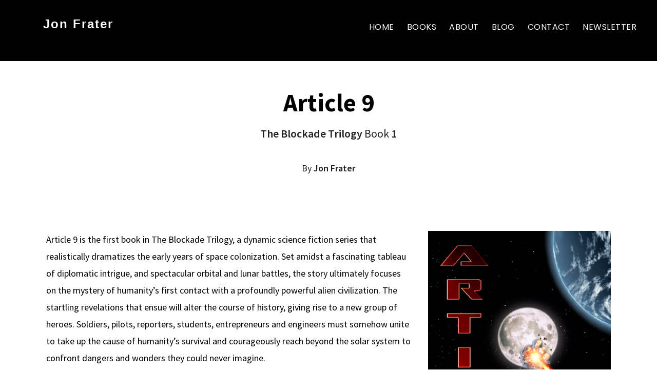

--- FILE ---
content_type: text/html; charset=UTF-8
request_url: https://jonfraterbooks.com/book/article-9/
body_size: 9446
content:
 <!DOCTYPE html>
<html lang="en-US">
<head >
<meta charset="UTF-8" />
<meta name="viewport" content="width=device-width, initial-scale=1" />
<title>Article 9</title>
<meta name='robots' content='max-image-preview:large' />
	<style>img:is([sizes="auto" i], [sizes^="auto," i]) { contain-intrinsic-size: 3000px 1500px }</style>
	<link rel='dns-prefetch' href='//fonts.googleapis.com' />
<link href='//hb.wpmucdn.com' rel='preconnect' />
<link href='http://fonts.googleapis.com' rel='preconnect' />
<link href='//fonts.gstatic.com' crossorigin='' rel='preconnect' />
<link rel="alternate" type="application/rss+xml" title="Jon Frater &raquo; Feed" href="https://jonfraterbooks.com/feed/" />
<link rel="alternate" type="application/rss+xml" title="Jon Frater &raquo; Comments Feed" href="https://jonfraterbooks.com/comments/feed/" />
<link rel="alternate" type="application/rss+xml" title="Jon Frater &raquo; Article 9 Comments Feed" href="https://jonfraterbooks.com/book/article-9/feed/" />
<link rel="canonical" href="https://jonfraterbooks.com/book/article-9/" />
<script>
window._wpemojiSettings = {"baseUrl":"https:\/\/s.w.org\/images\/core\/emoji\/16.0.1\/72x72\/","ext":".png","svgUrl":"https:\/\/s.w.org\/images\/core\/emoji\/16.0.1\/svg\/","svgExt":".svg","source":{"concatemoji":"https:\/\/jonfraterbooks.com\/wp-includes\/js\/wp-emoji-release.min.js?ver=6.8.3"}};
/*! This file is auto-generated */
!function(s,n){var o,i,e;function c(e){try{var t={supportTests:e,timestamp:(new Date).valueOf()};sessionStorage.setItem(o,JSON.stringify(t))}catch(e){}}function p(e,t,n){e.clearRect(0,0,e.canvas.width,e.canvas.height),e.fillText(t,0,0);var t=new Uint32Array(e.getImageData(0,0,e.canvas.width,e.canvas.height).data),a=(e.clearRect(0,0,e.canvas.width,e.canvas.height),e.fillText(n,0,0),new Uint32Array(e.getImageData(0,0,e.canvas.width,e.canvas.height).data));return t.every(function(e,t){return e===a[t]})}function u(e,t){e.clearRect(0,0,e.canvas.width,e.canvas.height),e.fillText(t,0,0);for(var n=e.getImageData(16,16,1,1),a=0;a<n.data.length;a++)if(0!==n.data[a])return!1;return!0}function f(e,t,n,a){switch(t){case"flag":return n(e,"\ud83c\udff3\ufe0f\u200d\u26a7\ufe0f","\ud83c\udff3\ufe0f\u200b\u26a7\ufe0f")?!1:!n(e,"\ud83c\udde8\ud83c\uddf6","\ud83c\udde8\u200b\ud83c\uddf6")&&!n(e,"\ud83c\udff4\udb40\udc67\udb40\udc62\udb40\udc65\udb40\udc6e\udb40\udc67\udb40\udc7f","\ud83c\udff4\u200b\udb40\udc67\u200b\udb40\udc62\u200b\udb40\udc65\u200b\udb40\udc6e\u200b\udb40\udc67\u200b\udb40\udc7f");case"emoji":return!a(e,"\ud83e\udedf")}return!1}function g(e,t,n,a){var r="undefined"!=typeof WorkerGlobalScope&&self instanceof WorkerGlobalScope?new OffscreenCanvas(300,150):s.createElement("canvas"),o=r.getContext("2d",{willReadFrequently:!0}),i=(o.textBaseline="top",o.font="600 32px Arial",{});return e.forEach(function(e){i[e]=t(o,e,n,a)}),i}function t(e){var t=s.createElement("script");t.src=e,t.defer=!0,s.head.appendChild(t)}"undefined"!=typeof Promise&&(o="wpEmojiSettingsSupports",i=["flag","emoji"],n.supports={everything:!0,everythingExceptFlag:!0},e=new Promise(function(e){s.addEventListener("DOMContentLoaded",e,{once:!0})}),new Promise(function(t){var n=function(){try{var e=JSON.parse(sessionStorage.getItem(o));if("object"==typeof e&&"number"==typeof e.timestamp&&(new Date).valueOf()<e.timestamp+604800&&"object"==typeof e.supportTests)return e.supportTests}catch(e){}return null}();if(!n){if("undefined"!=typeof Worker&&"undefined"!=typeof OffscreenCanvas&&"undefined"!=typeof URL&&URL.createObjectURL&&"undefined"!=typeof Blob)try{var e="postMessage("+g.toString()+"("+[JSON.stringify(i),f.toString(),p.toString(),u.toString()].join(",")+"));",a=new Blob([e],{type:"text/javascript"}),r=new Worker(URL.createObjectURL(a),{name:"wpTestEmojiSupports"});return void(r.onmessage=function(e){c(n=e.data),r.terminate(),t(n)})}catch(e){}c(n=g(i,f,p,u))}t(n)}).then(function(e){for(var t in e)n.supports[t]=e[t],n.supports.everything=n.supports.everything&&n.supports[t],"flag"!==t&&(n.supports.everythingExceptFlag=n.supports.everythingExceptFlag&&n.supports[t]);n.supports.everythingExceptFlag=n.supports.everythingExceptFlag&&!n.supports.flag,n.DOMReady=!1,n.readyCallback=function(){n.DOMReady=!0}}).then(function(){return e}).then(function(){var e;n.supports.everything||(n.readyCallback(),(e=n.source||{}).concatemoji?t(e.concatemoji):e.wpemoji&&e.twemoji&&(t(e.twemoji),t(e.wpemoji)))}))}((window,document),window._wpemojiSettings);
</script>
<link rel='stylesheet' id='genesis-blocks-style-css-css' href='https://jonfraterbooks.com/wp-content/plugins/genesis-page-builder/vendor/genesis/blocks/dist/style-blocks.build.css?ver=1707316608' media='all' />
<link rel='stylesheet' id='modfarm-author-css' href='https://jonfraterbooks.com/wp-content/themes/modfarm-author/style.css?ver=2.4.0' media='all' />
<style id='modfarm-author-inline-css'>


		.site-header,
        .shrink .site-header {
           background-color: #000000;
           }
           
        @media only screen and (max-width: 959px) {
             .block-full-head-page .site-header {
               background: #000000 !important;
             }
           }
		

		.genesis-nav-menu,
        .genesis-nav-menu a,
        .genesis-nav-menu .sub-menu,
        .genesis-nav-menu .sub-menu a,
        .site-title,
        .site-title a,
        .menu-toggle, 
        .sub-menu-toggle {
            color: #ffffff;
            }        
		

        .genesis-nav-menu .sub-menu,
        .genesis-nav-menu .sub-menu a {
            background-color: #000000;
            }        
		
        a:focus,
        a:hover,
		.entry-title a:focus,
		.entry-title a:hover,
        .entry-meta a:focus,
        .entry-meta a:hover,
		.footer-widgets a:focus,
		.footer-widgets a:hover,
		.genesis-nav-menu a:focus,
		.genesis-nav-menu a:hover,
		.genesis-nav-menu .current-menu-item > a,
		.genesis-nav-menu .sub-menu .current-menu-item > a:focus,
		.genesis-nav-menu .sub-menu .current-menu-item > a:hover,
		.gs-faq__question:focus,
		.gs-faq__question:hover,
		.menu-toggle:focus,
		.menu-toggle:hover,
        .site-title a:focus,
        .site-title a:hover,
		.site-footer a:focus,
		.site-footer a:hover,
		.sub-menu-toggle:focus,
		.sub-menu-toggle:hover {
			color: #ffb700;
		}
		h1, h2, h3, h4, h5, h6 { font-family: Source Sans Pro; }body, button, input, select, textarea { font-family: Source Sans Pro; }.genesis-nav-menu, .genesis-nav-menu a { font-family: Poppins; }
</style>
<style id='wp-emoji-styles-inline-css'>

	img.wp-smiley, img.emoji {
		display: inline !important;
		border: none !important;
		box-shadow: none !important;
		height: 1em !important;
		width: 1em !important;
		margin: 0 0.07em !important;
		vertical-align: -0.1em !important;
		background: none !important;
		padding: 0 !important;
	}
</style>
<link rel='stylesheet' id='wp-block-library-css' href='https://jonfraterbooks.com/wp-includes/css/dist/block-library/style.min.css?ver=6.8.3' media='all' />
<style id='classic-theme-styles-inline-css'>
/*! This file is auto-generated */
.wp-block-button__link{color:#fff;background-color:#32373c;border-radius:9999px;box-shadow:none;text-decoration:none;padding:calc(.667em + 2px) calc(1.333em + 2px);font-size:1.125em}.wp-block-file__button{background:#32373c;color:#fff;text-decoration:none}
</style>
<style id='global-styles-inline-css'>
:root{--wp--preset--aspect-ratio--square: 1;--wp--preset--aspect-ratio--4-3: 4/3;--wp--preset--aspect-ratio--3-4: 3/4;--wp--preset--aspect-ratio--3-2: 3/2;--wp--preset--aspect-ratio--2-3: 2/3;--wp--preset--aspect-ratio--16-9: 16/9;--wp--preset--aspect-ratio--9-16: 9/16;--wp--preset--color--black: #000000;--wp--preset--color--cyan-bluish-gray: #abb8c3;--wp--preset--color--white: #ffffff;--wp--preset--color--pale-pink: #f78da7;--wp--preset--color--vivid-red: #cf2e2e;--wp--preset--color--luminous-vivid-orange: #ff6900;--wp--preset--color--luminous-vivid-amber: #fcb900;--wp--preset--color--light-green-cyan: #7bdcb5;--wp--preset--color--vivid-green-cyan: #00d084;--wp--preset--color--pale-cyan-blue: #8ed1fc;--wp--preset--color--vivid-cyan-blue: #0693e3;--wp--preset--color--vivid-purple: #9b51e0;--wp--preset--color--theme-primary: #ffb700;--wp--preset--color--theme-secondary: #008080;--wp--preset--gradient--vivid-cyan-blue-to-vivid-purple: linear-gradient(135deg,rgba(6,147,227,1) 0%,rgb(155,81,224) 100%);--wp--preset--gradient--light-green-cyan-to-vivid-green-cyan: linear-gradient(135deg,rgb(122,220,180) 0%,rgb(0,208,130) 100%);--wp--preset--gradient--luminous-vivid-amber-to-luminous-vivid-orange: linear-gradient(135deg,rgba(252,185,0,1) 0%,rgba(255,105,0,1) 100%);--wp--preset--gradient--luminous-vivid-orange-to-vivid-red: linear-gradient(135deg,rgba(255,105,0,1) 0%,rgb(207,46,46) 100%);--wp--preset--gradient--very-light-gray-to-cyan-bluish-gray: linear-gradient(135deg,rgb(238,238,238) 0%,rgb(169,184,195) 100%);--wp--preset--gradient--cool-to-warm-spectrum: linear-gradient(135deg,rgb(74,234,220) 0%,rgb(151,120,209) 20%,rgb(207,42,186) 40%,rgb(238,44,130) 60%,rgb(251,105,98) 80%,rgb(254,248,76) 100%);--wp--preset--gradient--blush-light-purple: linear-gradient(135deg,rgb(255,206,236) 0%,rgb(152,150,240) 100%);--wp--preset--gradient--blush-bordeaux: linear-gradient(135deg,rgb(254,205,165) 0%,rgb(254,45,45) 50%,rgb(107,0,62) 100%);--wp--preset--gradient--luminous-dusk: linear-gradient(135deg,rgb(255,203,112) 0%,rgb(199,81,192) 50%,rgb(65,88,208) 100%);--wp--preset--gradient--pale-ocean: linear-gradient(135deg,rgb(255,245,203) 0%,rgb(182,227,212) 50%,rgb(51,167,181) 100%);--wp--preset--gradient--electric-grass: linear-gradient(135deg,rgb(202,248,128) 0%,rgb(113,206,126) 100%);--wp--preset--gradient--midnight: linear-gradient(135deg,rgb(2,3,129) 0%,rgb(40,116,252) 100%);--wp--preset--font-size--small: 14px;--wp--preset--font-size--medium: 20px;--wp--preset--font-size--large: 22px;--wp--preset--font-size--x-large: 42px;--wp--preset--font-size--normal: 18px;--wp--preset--font-size--larger: 26px;--wp--preset--spacing--20: 0.44rem;--wp--preset--spacing--30: 0.67rem;--wp--preset--spacing--40: 1rem;--wp--preset--spacing--50: 1.5rem;--wp--preset--spacing--60: 2.25rem;--wp--preset--spacing--70: 3.38rem;--wp--preset--spacing--80: 5.06rem;--wp--preset--shadow--natural: 6px 6px 9px rgba(0, 0, 0, 0.2);--wp--preset--shadow--deep: 12px 12px 50px rgba(0, 0, 0, 0.4);--wp--preset--shadow--sharp: 6px 6px 0px rgba(0, 0, 0, 0.2);--wp--preset--shadow--outlined: 6px 6px 0px -3px rgba(255, 255, 255, 1), 6px 6px rgba(0, 0, 0, 1);--wp--preset--shadow--crisp: 6px 6px 0px rgba(0, 0, 0, 1);}:where(.is-layout-flex){gap: 0.5em;}:where(.is-layout-grid){gap: 0.5em;}body .is-layout-flex{display: flex;}.is-layout-flex{flex-wrap: wrap;align-items: center;}.is-layout-flex > :is(*, div){margin: 0;}body .is-layout-grid{display: grid;}.is-layout-grid > :is(*, div){margin: 0;}:where(.wp-block-columns.is-layout-flex){gap: 2em;}:where(.wp-block-columns.is-layout-grid){gap: 2em;}:where(.wp-block-post-template.is-layout-flex){gap: 1.25em;}:where(.wp-block-post-template.is-layout-grid){gap: 1.25em;}.has-black-color{color: var(--wp--preset--color--black) !important;}.has-cyan-bluish-gray-color{color: var(--wp--preset--color--cyan-bluish-gray) !important;}.has-white-color{color: var(--wp--preset--color--white) !important;}.has-pale-pink-color{color: var(--wp--preset--color--pale-pink) !important;}.has-vivid-red-color{color: var(--wp--preset--color--vivid-red) !important;}.has-luminous-vivid-orange-color{color: var(--wp--preset--color--luminous-vivid-orange) !important;}.has-luminous-vivid-amber-color{color: var(--wp--preset--color--luminous-vivid-amber) !important;}.has-light-green-cyan-color{color: var(--wp--preset--color--light-green-cyan) !important;}.has-vivid-green-cyan-color{color: var(--wp--preset--color--vivid-green-cyan) !important;}.has-pale-cyan-blue-color{color: var(--wp--preset--color--pale-cyan-blue) !important;}.has-vivid-cyan-blue-color{color: var(--wp--preset--color--vivid-cyan-blue) !important;}.has-vivid-purple-color{color: var(--wp--preset--color--vivid-purple) !important;}.has-black-background-color{background-color: var(--wp--preset--color--black) !important;}.has-cyan-bluish-gray-background-color{background-color: var(--wp--preset--color--cyan-bluish-gray) !important;}.has-white-background-color{background-color: var(--wp--preset--color--white) !important;}.has-pale-pink-background-color{background-color: var(--wp--preset--color--pale-pink) !important;}.has-vivid-red-background-color{background-color: var(--wp--preset--color--vivid-red) !important;}.has-luminous-vivid-orange-background-color{background-color: var(--wp--preset--color--luminous-vivid-orange) !important;}.has-luminous-vivid-amber-background-color{background-color: var(--wp--preset--color--luminous-vivid-amber) !important;}.has-light-green-cyan-background-color{background-color: var(--wp--preset--color--light-green-cyan) !important;}.has-vivid-green-cyan-background-color{background-color: var(--wp--preset--color--vivid-green-cyan) !important;}.has-pale-cyan-blue-background-color{background-color: var(--wp--preset--color--pale-cyan-blue) !important;}.has-vivid-cyan-blue-background-color{background-color: var(--wp--preset--color--vivid-cyan-blue) !important;}.has-vivid-purple-background-color{background-color: var(--wp--preset--color--vivid-purple) !important;}.has-black-border-color{border-color: var(--wp--preset--color--black) !important;}.has-cyan-bluish-gray-border-color{border-color: var(--wp--preset--color--cyan-bluish-gray) !important;}.has-white-border-color{border-color: var(--wp--preset--color--white) !important;}.has-pale-pink-border-color{border-color: var(--wp--preset--color--pale-pink) !important;}.has-vivid-red-border-color{border-color: var(--wp--preset--color--vivid-red) !important;}.has-luminous-vivid-orange-border-color{border-color: var(--wp--preset--color--luminous-vivid-orange) !important;}.has-luminous-vivid-amber-border-color{border-color: var(--wp--preset--color--luminous-vivid-amber) !important;}.has-light-green-cyan-border-color{border-color: var(--wp--preset--color--light-green-cyan) !important;}.has-vivid-green-cyan-border-color{border-color: var(--wp--preset--color--vivid-green-cyan) !important;}.has-pale-cyan-blue-border-color{border-color: var(--wp--preset--color--pale-cyan-blue) !important;}.has-vivid-cyan-blue-border-color{border-color: var(--wp--preset--color--vivid-cyan-blue) !important;}.has-vivid-purple-border-color{border-color: var(--wp--preset--color--vivid-purple) !important;}.has-vivid-cyan-blue-to-vivid-purple-gradient-background{background: var(--wp--preset--gradient--vivid-cyan-blue-to-vivid-purple) !important;}.has-light-green-cyan-to-vivid-green-cyan-gradient-background{background: var(--wp--preset--gradient--light-green-cyan-to-vivid-green-cyan) !important;}.has-luminous-vivid-amber-to-luminous-vivid-orange-gradient-background{background: var(--wp--preset--gradient--luminous-vivid-amber-to-luminous-vivid-orange) !important;}.has-luminous-vivid-orange-to-vivid-red-gradient-background{background: var(--wp--preset--gradient--luminous-vivid-orange-to-vivid-red) !important;}.has-very-light-gray-to-cyan-bluish-gray-gradient-background{background: var(--wp--preset--gradient--very-light-gray-to-cyan-bluish-gray) !important;}.has-cool-to-warm-spectrum-gradient-background{background: var(--wp--preset--gradient--cool-to-warm-spectrum) !important;}.has-blush-light-purple-gradient-background{background: var(--wp--preset--gradient--blush-light-purple) !important;}.has-blush-bordeaux-gradient-background{background: var(--wp--preset--gradient--blush-bordeaux) !important;}.has-luminous-dusk-gradient-background{background: var(--wp--preset--gradient--luminous-dusk) !important;}.has-pale-ocean-gradient-background{background: var(--wp--preset--gradient--pale-ocean) !important;}.has-electric-grass-gradient-background{background: var(--wp--preset--gradient--electric-grass) !important;}.has-midnight-gradient-background{background: var(--wp--preset--gradient--midnight) !important;}.has-small-font-size{font-size: var(--wp--preset--font-size--small) !important;}.has-medium-font-size{font-size: var(--wp--preset--font-size--medium) !important;}.has-large-font-size{font-size: var(--wp--preset--font-size--large) !important;}.has-x-large-font-size{font-size: var(--wp--preset--font-size--x-large) !important;}
:where(.wp-block-post-template.is-layout-flex){gap: 1.25em;}:where(.wp-block-post-template.is-layout-grid){gap: 1.25em;}
:where(.wp-block-columns.is-layout-flex){gap: 2em;}:where(.wp-block-columns.is-layout-grid){gap: 2em;}
:root :where(.wp-block-pullquote){font-size: 1.5em;line-height: 1.6;}
</style>
<link rel='stylesheet' id='genesis-page-builder-frontend-styles-css' href='https://jonfraterbooks.com/wp-content/plugins/genesis-page-builder/build/style-blocks.css?ver=1707316608' media='all' />
<link rel='stylesheet' id='custom-source-title-css' href='//fonts.googleapis.com/css?family=Source+Sans+Pro%3A400%2C400i%2C600%2C700&#038;ver=6.8.3' media='all' />
<link rel='stylesheet' id='custom-headings-fonts-css' href='//fonts.googleapis.com/css?family=Source+Sans+Pro%3A400%2C400i%2C600%2C700&#038;ver=6.8.3' media='all' />
<link rel='stylesheet' id='custom-body-fonts-css' href='//fonts.googleapis.com/css?family=Source+Sans+Pro%3A400%2C400i%2C600%2C700&#038;ver=6.8.3' media='all' />
<link rel='stylesheet' id='custom-nav-fonts-css' href='//fonts.googleapis.com/css?family=Poppins%3A400%2C400italic%2C600%2C700%2C700italic&#038;ver=6.8.3' media='all' />
<link rel='stylesheet' id='dashicons-css' href='https://jonfraterbooks.com/wp-includes/css/dashicons.min.css?ver=6.8.3' media='all' />
<link rel='stylesheet' id='modfarm-author-gutenberg-css' href='https://jonfraterbooks.com/wp-content/themes/modfarm-author/lib/gutenberg/front-end.css?ver=2.4.0' media='all' />
<style id='modfarm-author-gutenberg-inline-css'>
.ab-block-post-grid .ab-post-grid-items h2 a:hover,
.site-container .has-theme-primary-color,
.site-container .wp-block-button .wp-block-button__link.has-theme-primary-color,
.site-container .wp-block-button.is-style-outline .wp-block-button__link.has-theme-primary-color {
	color: #ffb700;
}

.site-container .has-theme-primary-background-color,
.site-container .wp-block-button .wp-block-button__link.has-theme-primary-background-color,
.site-container .wp-block-pullquote.is-style-solid-color.has-theme-primary-background-color {
	background-color: #ffb700;
}

.site-container .has-theme-secondary-color,
.site-container .wp-block-button .wp-block-button__link.has-theme-secondary-color,
.site-container .wp-block-button.is-style-outline .wp-block-button__link {
	color: #008080;
}

.wp-block-button .wp-block-button__link:not(.has-background),
.wp-block-button .wp-block-button__link:not(.has-background):focus,
.wp-block-button .wp-block-button__link:not(.has-background):hover {
	color: #ffffff;
}

.site-container .has-theme-secondary-background-color,
.site-container .wp-block-button .wp-block-button__link,
.site-container .wp-block-pullquote.is-style-solid-color.has-theme-secondary-background-color {
	background-color: #008080;
}
.site-container .rev-overlap {
	margin-top: -25% !important;
}		.has-theme-primary-color {
			color: #ffb700;
		}		.has-theme-secondary-color {
			color: #008080;
		}
</style>
<link rel='stylesheet' id='newsletter-css' href='https://jonfraterbooks.com/wp-content/plugins/newsletter/style.css?ver=8.9.4' media='all' />
<link rel='stylesheet' id='kadence-blocks-rowlayout-css' href='https://jonfraterbooks.com/wp-content/plugins/kadence-blocks/dist/style-blocks-rowlayout.css?ver=3.5.19' media='all' />
<link rel='stylesheet' id='kadence-blocks-column-css' href='https://jonfraterbooks.com/wp-content/plugins/kadence-blocks/dist/style-blocks-column.css?ver=3.5.19' media='all' />
<style id='kadence-blocks-global-variables-inline-css'>
:root {--global-kb-font-size-sm:clamp(0.8rem, 0.73rem + 0.217vw, 0.9rem);--global-kb-font-size-md:clamp(1.1rem, 0.995rem + 0.326vw, 1.25rem);--global-kb-font-size-lg:clamp(1.75rem, 1.576rem + 0.543vw, 2rem);--global-kb-font-size-xl:clamp(2.25rem, 1.728rem + 1.63vw, 3rem);--global-kb-font-size-xxl:clamp(2.5rem, 1.456rem + 3.26vw, 4rem);--global-kb-font-size-xxxl:clamp(2.75rem, 0.489rem + 7.065vw, 6rem);}:root {--global-palette1: #3182CE;--global-palette2: #2B6CB0;--global-palette3: #1A202C;--global-palette4: #2D3748;--global-palette5: #4A5568;--global-palette6: #718096;--global-palette7: #EDF2F7;--global-palette8: #F7FAFC;--global-palette9: #ffffff;}
</style>
<style id='kadence_blocks_css-inline-css'>
.kb-row-layout-id2194_dee640-27 > .kt-row-column-wrap{padding-top:var( --global-kb-row-default-top, var(--global-kb-spacing-sm, 1.5rem) );padding-bottom:var( --global-kb-row-default-bottom, var(--global-kb-spacing-sm, 1.5rem) );grid-template-columns:minmax(0, 2fr) minmax(0, 1fr);}@media all and (max-width: 1024px){.kb-row-layout-id2194_dee640-27 > .kt-row-column-wrap{grid-template-columns:minmax(0, 2fr) minmax(0, 1fr);}}@media all and (max-width: 767px){.kb-row-layout-id2194_dee640-27 > .kt-row-column-wrap{grid-template-columns:minmax(0, 1fr);}.kb-row-layout-id2194_dee640-27 > .kt-row-column-wrap > .wp-block-kadence-column:nth-of-type(1){order:2;}.kb-row-layout-id2194_dee640-27 > .kt-row-column-wrap > .wp-block-kadence-column:nth-of-type(2){order:1;}.kb-row-layout-id2194_dee640-27 > .kt-row-column-wrap > .wp-block-kadence-column:nth-of-type(3){order:12;}.kb-row-layout-id2194_dee640-27 > .kt-row-column-wrap > .wp-block-kadence-column:nth-of-type(4){order:11;}.kb-row-layout-id2194_dee640-27 > .kt-row-column-wrap > .wp-block-kadence-column:nth-of-type(5){order:22;}.kb-row-layout-id2194_dee640-27 > .kt-row-column-wrap > .wp-block-kadence-column:nth-of-type(6){order:21;}.kb-row-layout-id2194_dee640-27 > .kt-row-column-wrap > .wp-block-kadence-column:nth-of-type(7){order:32;}.kb-row-layout-id2194_dee640-27 > .kt-row-column-wrap > .wp-block-kadence-column:nth-of-type(8){order:31;}}.kadence-column2194_2dcf4d-31 > .kt-inside-inner-col{column-gap:var(--global-kb-gap-sm, 1rem);}.kadence-column2194_2dcf4d-31 > .kt-inside-inner-col{flex-direction:column;}.kadence-column2194_2dcf4d-31 > .kt-inside-inner-col > .aligncenter{width:100%;}@media all and (max-width: 1024px){.kadence-column2194_2dcf4d-31 > .kt-inside-inner-col{flex-direction:column;justify-content:center;}}@media all and (max-width: 767px){.kadence-column2194_2dcf4d-31 > .kt-inside-inner-col{flex-direction:column;justify-content:center;}}.kadence-column2194_7015ae-36 > .kt-inside-inner-col{column-gap:var(--global-kb-gap-sm, 1rem);}.kadence-column2194_7015ae-36 > .kt-inside-inner-col{flex-direction:column;}.kadence-column2194_7015ae-36 > .kt-inside-inner-col > .aligncenter{width:100%;}@media all and (max-width: 1024px){.kadence-column2194_7015ae-36 > .kt-inside-inner-col{flex-direction:column;justify-content:center;}}@media all and (max-width: 767px){.kadence-column2194_7015ae-36 > .kt-inside-inner-col{flex-direction:column;justify-content:center;}}
</style>
<script src="https://jonfraterbooks.com/wp-includes/js/jquery/jquery.min.js?ver=3.7.1" id="jquery-core-js"></script>
<script src="https://jonfraterbooks.com/wp-includes/js/jquery/jquery-migrate.min.js?ver=3.4.1" id="jquery-migrate-js"></script>
<link rel="https://api.w.org/" href="https://jonfraterbooks.com/wp-json/" /><link rel="alternate" title="JSON" type="application/json" href="https://jonfraterbooks.com/wp-json/wp/v2/books/2194" /><link rel="EditURI" type="application/rsd+xml" title="RSD" href="https://jonfraterbooks.com/xmlrpc.php?rsd" />
<link rel="alternate" title="oEmbed (JSON)" type="application/json+oembed" href="https://jonfraterbooks.com/wp-json/oembed/1.0/embed?url=https%3A%2F%2Fjonfraterbooks.com%2Fbook%2Farticle-9%2F" />
<link rel="alternate" title="oEmbed (XML)" type="text/xml+oembed" href="https://jonfraterbooks.com/wp-json/oembed/1.0/embed?url=https%3A%2F%2Fjonfraterbooks.com%2Fbook%2Farticle-9%2F&#038;format=xml" />
<link rel="icon" href="https://jonfraterbooks.com/wp-content/themes/modfarm-author/images/favicon.ico" />
<link rel="pingback" href="https://jonfraterbooks.com/xmlrpc.php" />
<style id="uagb-style-conditional-extension">@media (min-width: 1025px){body .uag-hide-desktop.uagb-google-map__wrap,body .uag-hide-desktop{display:none !important}}@media (min-width: 768px) and (max-width: 1024px){body .uag-hide-tab.uagb-google-map__wrap,body .uag-hide-tab{display:none !important}}@media (max-width: 767px){body .uag-hide-mob.uagb-google-map__wrap,body .uag-hide-mob{display:none !important}}</style><style id="uagb-style-frontend-2194">.uag-blocks-common-selector{z-index:var(--z-index-desktop) !important}@media (max-width: 976px){.uag-blocks-common-selector{z-index:var(--z-index-tablet) !important}}@media (max-width: 767px){.uag-blocks-common-selector{z-index:var(--z-index-mobile) !important}}
</style></head>
<body class="wp-singular books-template books-template-page-templates books-template-blocks books-template-page-templatesblocks-php single single-books postid-2194 wp-embed-responsive wp-theme-genesis wp-child-theme-modfarm-author header-full-width full-width-content genesis-breadcrumbs-hidden genesis-footer-widgets-hidden has-one-menu block-page" itemscope itemtype="https://schema.org/WebPage"><div class="site-container"><ul class="genesis-skip-link"><li><a href="#genesis-content" class="screen-reader-shortcut"> Skip to main content</a></li></ul><header class="site-header" itemscope itemtype="https://schema.org/WPHeader"><div class="wrap"><div class="title-area"><p class="site-title" itemprop="headline"><a href="https://jonfraterbooks.com/">Jon Frater</a></p><p class="site-description" itemprop="description">Just another WordPress site</p></div><nav class="nav-secondary" aria-label="Secondary" itemscope itemtype="https://schema.org/SiteNavigationElement"><div class="wrap"><ul id="menu-main-menu" class="menu genesis-nav-menu menu-secondary js-superfish"><li id="menu-item-9006" class="menu-item menu-item-type-post_type menu-item-object-page menu-item-home menu-item-9006"><a href="https://jonfraterbooks.com/" itemprop="url"><span itemprop="name">Home</span></a></li>
<li id="menu-item-9008" class="menu-item menu-item-type-post_type menu-item-object-page menu-item-has-children menu-item-9008"><a href="https://jonfraterbooks.com/my-books/" itemprop="url"><span itemprop="name">Books</span></a>
<ul class="sub-menu">
	<li id="menu-item-8977" class="menu-item menu-item-type-taxonomy menu-item-object-book-series menu-item-8977"><a href="https://jonfraterbooks.com/book-series/battle-ring-earth/" itemprop="url"><span itemprop="name">Battle Ring Earth</span></a></li>
	<li id="menu-item-8982" class="menu-item menu-item-type-taxonomy menu-item-object-book-series menu-item-8982"><a href="https://jonfraterbooks.com/book-series/crisis-of-command/" itemprop="url"><span itemprop="name">Crisis of Command</span></a></li>
	<li id="menu-item-9071" class="menu-item menu-item-type-taxonomy menu-item-object-book-series menu-item-9071"><a href="https://jonfraterbooks.com/book-series/renegade-imperium/" itemprop="url"><span itemprop="name">Renegade Imperium</span></a></li>
	<li id="menu-item-8980" class="menu-item menu-item-type-taxonomy menu-item-object-book-series menu-item-8980"><a href="https://jonfraterbooks.com/book-series/salvage-ops/" itemprop="url"><span itemprop="name">Salvage Ops</span></a></li>
	<li id="menu-item-8973" class="menu-item menu-item-type-taxonomy menu-item-object-book-series menu-item-8973"><a href="https://jonfraterbooks.com/book-series/the-blockade/" itemprop="url"><span itemprop="name">The Blockade</span></a></li>
	<li id="menu-item-8981" class="menu-item menu-item-type-taxonomy menu-item-object-book-series menu-item-8981"><a href="https://jonfraterbooks.com/book-series/nyc-expocalypse/" itemprop="url"><span itemprop="name">NYC Expocalypse</span></a></li>
</ul>
</li>
<li id="menu-item-9003" class="menu-item menu-item-type-post_type menu-item-object-page menu-item-9003"><a href="https://jonfraterbooks.com/about/" itemprop="url"><span itemprop="name">About</span></a></li>
<li id="menu-item-9007" class="menu-item menu-item-type-post_type menu-item-object-page current_page_parent menu-item-9007"><a href="https://jonfraterbooks.com/blog/" itemprop="url"><span itemprop="name">Blog</span></a></li>
<li id="menu-item-9004" class="menu-item menu-item-type-post_type menu-item-object-page menu-item-9004"><a href="https://jonfraterbooks.com/contact/" itemprop="url"><span itemprop="name">Contact</span></a></li>
<li id="menu-item-9005" class="menu-item menu-item-type-post_type menu-item-object-page menu-item-9005"><a href="https://jonfraterbooks.com/newsletter/" itemprop="url"><span itemprop="name">Newsletter</span></a></li>
</ul></div></nav></div></header><div class="site-inner"><div class="content-sidebar-wrap"><main class="content" id="genesis-content"><article class="post-2194 books type-books status-publish has-post-thumbnail book-authors-jon-frater book-series-the-blockade book-tags-apocalyptic book-tags-hard-science-fiction entry" aria-label="Article 9" itemscope itemtype="https://schema.org/CreativeWork"><div class="entry-content" itemprop="text">
<div style="padding-left:2%;padding-right:2%;padding-bottom:4%;padding-top:1%" class="wp-block-genesis-blocks-gb-container alignfull gb-block-container"><div class="gb-container-inside"><div class="gb-container-content" style="max-width:1100px"><h2 class="has-text-align-center wp-block-post-title">Article 9</h2>

<p style="text-align:center; font-size:22px; color:#222222" class="book-series-book"><strong>The Blockade Trilogy</strong> Book <strong> 1</strong></p>

<p style="color: #222222 ;font-size: 20; text-align: center ;" class="book-author">By <a style="color: #222222" class="book-author-link" href="https://jonfraterbooks.com/book-author/jon-frater/">Jon Frater</a></p>


<div style="color:#ddd" class="wp-block-genesis-blocks-gb-spacer gb-block-spacer gb-divider-solid gb-divider-size-1"><hr style="height:30px"/></div>


<div class="kb-row-layout-wrap kb-row-layout-id2194_dee640-27 alignnone wp-block-kadence-rowlayout"><div class="kt-row-column-wrap kt-has-2-columns kt-row-layout-left-golden kt-tab-layout-left-golden kt-mobile-layout-row kt-row-valign-top">

<div class="wp-block-kadence-column kadence-column2194_2dcf4d-31"><div class="kt-inside-inner-col">
<p>Article 9 is the first book in The Blockade Trilogy, a dynamic science fiction series that realistically dramatizes the early years of space colonization. Set amidst a fascinating tableau of diplomatic intrigue, and spectacular orbital and lunar battles, the story ultimately focuses on the mystery of humanity&#8217;s first contact with a profoundly powerful alien civilization. The startling revelations that ensue will alter the course of history, giving rise to a new group of heroes. Soldiers, pilots, reporters, students, entrepreneurs and engineers must somehow unite to take up the cause of humanity’s survival and courageously reach beyond the solar system to confront dangers and wonders they could never imagine.</p>



<p>In Book One we are introduced to the Sol System of the year 2020. The Geosynch Electric Corporation has become the world&#8217;s dominant mega-conglomerate, a global monopoly over precious electricity only months from its grasp. The world is grateful; only the United States, which still relies on aging natural gas and nuclear power plants, resists. But the U.S. government wants to gain access to Geosynch&#8217;s space lanes for its Air Force&#8230;and some are willing to kill to have it.</p>



<p>Into this intrigue arrives reporter Jack Hastings. Accompanied by Air Force officer Minnie Korson, the unlikely duo realize that while the military is indeed pushing hard, the corporate officers of Geosynch are far from innocent. Their space colony, Prometheus-3, is filled with secrets, lies, and a pair of frightening truths: Geosynch is now in the process of weaponizing space with the goal of becoming a sovereign entity, capable of asserting control over planet Earth. And even stranger and more terrifying: a massive and extremely deadly alien intelligence lies dormant at the edge of the solar system, and it is about to awaken&#8230;</p>
</div></div>



<div class="wp-block-kadence-column kadence-column2194_7015ae-36"><div class="kt-inside-inner-col"><figure class="wp-block-post-featured-image"><img decoding="async" width="375" height="600" src="https://jonfraterbooks.com/wp-content/uploads/2018/03/Article9_eBookCover_c.jpg" class="attachment-post-thumbnail size-post-thumbnail wp-post-image" alt="" style="object-fit:cover;" srcset="https://jonfraterbooks.com/wp-content/uploads/2018/03/Article9_eBookCover_c.jpg 375w, https://jonfraterbooks.com/wp-content/uploads/2018/03/Article9_eBookCover_c-188x300.jpg 188w" sizes="(max-width: 375px) 100vw, 375px" /></figure>



<div class="book-price" style="text-align:center !important; font-size:28px; font-weight:600">$3.99</div><ul class="book-details-meta"></ul>

<div class="link-wrapper" style="text-align:center">
    <p class="link-intro-text" style="color:; text-align:; font-weight:600px; font-size:16px">Available At These Links</p><a class="purlink-button-kindle" href="https://amzn.to/34tA74b" target="_blank" onclick="beehive_ga('event', 'click', {'event_category' : kindle, 'event_label' : Article9});" ><img decoding="async" class="bookrev-image" style="width:60px " src="/wp-content/themes/modfarm-author/blocks/purlink-images/kindle.jpg"></a> <a class="purlink-button-amazon" href="https://www.amazon.com/9-Novel-Jon-Frater/dp/1500836818" target="_blank" onclick="beehive_ga('event', 'click', {'event_category' : amazon, 'event_label' : Article9});" ><img decoding="async" class="bookrev-image" style="width:60px " src="/wp-content/themes/modfarm-author/blocks/purlink-images/amazon.jpg"></a> </div>

<div class="book-button-field"><a class=" book-page-button " style="background-color:; color:; border:1px solid ; border-radius:0px;" target="_blank" href="https://read.amazon.com/kp/embed?asin=B00NLBLMY8&amp;preview=newtab&amp;linkCode=kpe&amp;ref_=cm_sw_r_kb_dp_0M4LFbRVV1DFZ&amp;tag=thirdscribe-20" onclick="beehive_ga('event', 'click', {'event_category' : 'Article9','event_label' : 'sample'});">Read A Sample</a><a class="book-page-button " style="background-color:; color:; border:1px solid ; border-radius:0px;" target="_blank" href="https://www.goodreads.com/book/show/23512055-article-9" onclick="beehive_ga('event', 'click', {'event_category' : 'Article9','event_label' : 'review'});">See The Reviews</a></div></div></div>

</div></div></div></div></div>



<div style="padding-left:2%;padding-right:2%;padding-bottom:6%" class="wp-block-genesis-blocks-gb-container alignfull gb-block-container"><div class="gb-container-inside"><div class="gb-container-content" style="max-width:1100px">
<h3 class="wp-block-heading">Book Details</h3>


<ul class="book-details-meta"><li><strong>Series:</strong> <a href="https://jonfraterbooks.com/book-series/the-blockade/">The Blockade</a></li><li><strong>Publisher:</strong> Desperate Measures Press</li><li><strong>Publication Date:</strong> September 14, 2014</li><li><strong>ISBN:</strong> 978-1500836818</li><li><strong>ASIN:</strong> B00NLBLMY8</li></ul></div></div></div>
</div><footer class="entry-footer"></footer></article></main></div></div><footer class="site-footer" itemscope itemtype="https://schema.org/WPFooter"><div class="wrap"><p>Copyright &#x000A9;&nbsp;2026 · Powered by <a href="https://modfarmsites.com">ModFarm Sites</a> · <a href="https://jonfraterbooks.com/wp-login.php">Log in</a></p></div></footer></div><script type="speculationrules">
{"prefetch":[{"source":"document","where":{"and":[{"href_matches":"\/*"},{"not":{"href_matches":["\/wp-*.php","\/wp-admin\/*","\/wp-content\/uploads\/*","\/wp-content\/*","\/wp-content\/plugins\/*","\/wp-content\/themes\/modfarm-author\/*","\/wp-content\/themes\/genesis\/*","\/*\\?(.+)"]}},{"not":{"selector_matches":"a[rel~=\"nofollow\"]"}},{"not":{"selector_matches":".no-prefetch, .no-prefetch a"}}]},"eagerness":"conservative"}]}
</script>

			<script type="text/javascript">
				var _paq = _paq || [];
				_paq.push(["setDocumentTitle", "1/" + document.title]);
	_paq.push(['setCustomDimension', 1, '{"ID":1,"name":"robmcclel","avatar":"66e62090fc199fff3eb931cd301e458c"}']);
				_paq.push(['trackPageView']);
								(function () {
					var u = "https://analytics2.wpmudev.com/";
					_paq.push(['setTrackerUrl', u + 'track/']);
					_paq.push(['setSiteId', '21495']);
					var d   = document, g = d.createElement('script'), s = d.getElementsByTagName('script')[0];
					g.type  = 'text/javascript';
					g.async = true;
					g.defer = true;
					g.src   = 'https://analytics.wpmucdn.com/matomo.js';
					s.parentNode.insertBefore(g, s);
				})();
			</script>
				<script type="text/javascript">
		function genesisBlocksShare( url, title, w, h ){
			var left = ( window.innerWidth / 2 )-( w / 2 );
			var top  = ( window.innerHeight / 2 )-( h / 2 );
			return window.open(url, title, 'toolbar=no, location=no, directories=no, status=no, menubar=no, scrollbars=no, resizable=no, copyhistory=no, width=600, height=600, top='+top+', left='+left);
		}
	</script>
	<link rel='stylesheet' id='genesis-custom-blocks__block-book-page-sales-links-css' href='https://jonfraterbooks.com/wp-content/themes/modfarm-author/blocks/css/block-book-page-sales-links.css?ver=2.4.0' media='all' />
<link rel='stylesheet' id='genesis-custom-blocks__block-book-page-book-buttons-css' href='https://jonfraterbooks.com/wp-content/themes/modfarm-author/blocks/css/block-book-page-book-buttons.css?ver=2.4.0' media='all' />
<script src="https://jonfraterbooks.com/wp-content/plugins/genesis-page-builder/vendor/genesis/blocks/dist/assets/js/dismiss.js?ver=1707316608" id="genesis-blocks-dismiss-js-js"></script>
<script src="https://jonfraterbooks.com/wp-includes/js/comment-reply.min.js?ver=6.8.3" id="comment-reply-js" async data-wp-strategy="async"></script>
<script src="https://jonfraterbooks.com/wp-includes/js/hoverIntent.min.js?ver=1.10.2" id="hoverIntent-js"></script>
<script src="https://jonfraterbooks.com/wp-content/themes/genesis/lib/js/menu/superfish.min.js?ver=1.7.10" id="superfish-js"></script>
<script src="https://jonfraterbooks.com/wp-content/themes/genesis/lib/js/menu/superfish.args.min.js?ver=3.6.0" id="superfish-args-js"></script>
<script src="https://jonfraterbooks.com/wp-content/themes/genesis/lib/js/skip-links.min.js?ver=3.6.0" id="skip-links-js"></script>
<script id="modfarm-author-responsive-menu-js-extra">
var genesis_responsive_menu = {"mainMenu":"Menu","menuIconClass":"dashicons-before dashicons-menu","subMenu":"Submenu","subMenuIconClass":"dashicons-before dashicons-arrow-down-alt2","menuClasses":{"combine":[".nav-secondary",".nav-primary"],"others":[]},"combineMethod":"prepend"};
</script>
<script src="https://jonfraterbooks.com/wp-content/themes/modfarm-author/js/responsive-menus.min.js?ver=2.4.0" id="modfarm-author-responsive-menu-js"></script>
<script src="https://jonfraterbooks.com/wp-content/themes/modfarm-author/js/smooth-scroll.js?ver=2.4.0" id="modfarm-author-smooth-scroll-js"></script>
<script id="modfarm-author-sticky-header-js-extra">
var studiopressStickyHeaderConfig = {"heightDifference":"30"};
</script>
<script src="https://jonfraterbooks.com/wp-content/themes/modfarm-author/js/sticky-header.js?ver=2.4.0" id="modfarm-author-sticky-header-js"></script>
<script id="newsletter-js-extra">
var newsletter_data = {"action_url":"https:\/\/jonfraterbooks.com\/wp-admin\/admin-ajax.php"};
</script>
<script src="https://jonfraterbooks.com/wp-content/plugins/newsletter/main.js?ver=8.9.4" id="newsletter-js"></script>
</body></html>


--- FILE ---
content_type: text/css
request_url: https://jonfraterbooks.com/wp-content/themes/modfarm-author/style.css?ver=2.4.0
body_size: 7879
content:
/*
Theme Name: ModFarm Author
Theme URI: https://modfarmdesign.com
Description: A Premium Author Theme
Author: ModFarm Design
Author URI: https://modfarmdesign.com/

Version: 2.4.0

Tags: accessibility-ready, block-styles, custom-colors, custom-logo, custom-menu, editor-style, featured-images, footer-widgets, full-width-template, left-sidebar, one-column, right-sidebar, rtl-language-support, sticky-post, theme-options, threaded-comments, translation-ready, two-columns, wide-blocks

Template: genesis

License: GPL-2.0-or-later
License URI: https://www.gnu.org/licenses/gpl-2.0.html

Text Domain: modfarm-author
Requires at least: 5.4
Requires PHP: 5.6
*/


/* Table of Contents
- HTML5 Reset
	- Baseline Normalize
	- Box Sizing
	- Float Clearing
- Defaults
	- Typographical Elements
	- Headings
	- Objects
	- Gallery
	- Forms
	- Tables
	- Screen Reader Text
- Structure and Layout
	- Site Container
	- Site Inner
- Common Classes
	- Avatar
	- Genesis
	- Search Form
	- Titles
	- WordPress
- Widgets
	- Featured Content
- Plugins
	- Genesis eNews Extended
	- Genesis Simple FAQ
	- WP Forms
- Skip Links
- Site Header
	- Title Area
- Site Navigation
	- Responsive Menu
	- Header Menus
- Content Area
	- Entry Content
	- Entry Meta
	- Pagination
	- Entry Comments
- Sidebar
- Footer Widgets
- Site Footer
- Media Queries
	- Min-width: 960px
		- Site Header
		- Title Area
		- Genesis Menu
		- Responsive Menu
		- Header Menus
		- Site Inner
		- Content
		- Sidebar
		- Entry
		- Entry Header
		- Headings
		- Author Box
		- After Entry
		- Column Classes
		- Entry Misc.
		- Footer Widgets
*/


/* HTML5 Reset
---------------------------------------------------------------------------- */

/* Normalize v8.0.0 | MIT License | github.com/necolas/normalize.css
---------------------------------------------------------------------------- */
/* stylelint-disable */
button,hr,input{overflow:visible}progress,sub,sup{vertical-align:baseline}[type=checkbox],[type=radio],legend{box-sizing:border-box;padding:0}html{line-height:1.15;-webkit-text-size-adjust:100%}body{margin:0}h1{font-size:2em;margin:.67em 0}hr{box-sizing:content-box;height:0}code,kbd,pre,samp{font-family:monospace,monospace;font-size:1em}a{background-color:transparent}abbr[title]{border-bottom:none;text-decoration:underline;-webkit-text-decoration:underline dotted;text-decoration:underline dotted}b,strong{font-weight:bolder}small{font-size:80%}sub,sup{font-size:75%;line-height:0;position:relative}sub{bottom:-.25em}sup{top:-.5em}img{border-style:none}button,input,optgroup,select,textarea{font-family:inherit;font-size:100%;line-height:1.15;margin:0}button,select{text-transform:none}[type=button],[type=reset],[type=submit],button{-webkit-appearance:button}[type=button]::-moz-focus-inner,[type=reset]::-moz-focus-inner,[type=submit]::-moz-focus-inner,button::-moz-focus-inner{border-style:none;padding:0}[type=button]:-moz-focusring,[type=reset]:-moz-focusring,[type=submit]:-moz-focusring,button:-moz-focusring{outline:ButtonText dotted 1px}fieldset{padding:.35em .75em .625em}legend{color:inherit;display:table;max-width:100%;white-space:normal}textarea{overflow:auto}[type=number]::-webkit-inner-spin-button,[type=number]::-webkit-outer-spin-button{height:auto}[type=search]{-webkit-appearance:textfield;outline-offset:-2px}[type=search]::-webkit-search-decoration{-webkit-appearance:none}::-webkit-file-upload-button{-webkit-appearance:button;font:inherit}details{display:block}summary{display:list-item}[hidden],template{display:none}
/* stylelint-enable */

/* Box Sizing
--------------------------------------------- */

html {
	box-sizing: border-box;
}

*,
*::before,
*::after {
	box-sizing: inherit;
}

/* Float Clearing
--------------------------------------------- */

.author-box::before,
.clearfix::before,
.entry::before,
.entry-content::before,
.footer-widgets::before,
.nav-primary::before,
.nav-secondary::before,
.pagination::before,
.site-container::before,
.site-footer::before,
.site-header::before,
.site-inner::before,
.widget::before,
.wrap::before {
	content: " ";
	display: table;
}

.author-box::after,
.clearfix::after,
.entry::after,
.entry-content::after,
.footer-widgets::after,
.nav-primary::after,
.nav-secondary::after,
.pagination::after,
.site-container::after,
.site-footer::after,
.site-header::after,
.site-inner::after,
.widget::after,
.wrap::after {
	clear: both;
	content: " ";
	display: table;
}


/* Defaults
---------------------------------------------------------------------------- */

/* Typographical Elements
--------------------------------------------- */

body {
	background-color: #fff;
	color: #000;
	font-family: "Open Sans", sans-serif;
	font-size: 18px;
	font-weight: 300;
	line-height: 1.875;
	margin: 0;
	overflow-x: hidden;
}

a,
button,
input:focus,
input[type="button"],
input[type="reset"],
input[type="submit"],
textarea:focus,
.button,
.gallery img,
.site-header {
	transition: all 0.2s ease-in-out;
}

a {
	color: #008080;
	text-decoration: none;
    font-weight: 600;
}

a:focus,
a:hover {
	color: #000;
	text-decoration: none;
}

span:target {
	display: block;
	position: relative;
	top: -120px;
	visibility: hidden;
}

p {
	margin: 0 0 30px;
	padding: 0;
}

ol,
ul {
	margin: 0;
	padding: 0;
}

li {
	list-style-type: none;
}

hr {
	border: none;
	border-collapse: collapse;
	border-bottom: 1px solid currentColor;
	clear: both;
	color: #eee;
	margin: 1.65em auto;
}

b,
strong {
	font-weight: 600;
}

blockquote,
cite,
em,
i {
	font-style: italic;
}

mark {
	background: #ddd;
	color: #000;
}

blockquote {
	margin: 30px;
}

blockquote p {
	font-family: "Playfair Display", serif;
	font-size: 24px;
	font-style: italic;
	font-weight: 700;
	line-height: 1.75;
	margin-bottom: 40px;
}

/* Headings
--------------------------------------------- */

h1,
h2,
h3,
h4,
h5,
h6 {
	font-family: "Oswald", sans-serif;
	font-weight: 700;
	line-height: 1.25;
	margin: 0 0 10px;
}

h1 {
	font-size: 30px;
}

h2 {
	font-size: 40px;
}

h3 {
	font-size: 30px;
}

h4 {
	font-size: 28px;
}

h5 {
	font-size: 24px;
}

h6 {
	font-size: 20px;
}

.entry-content h1 {
	font-size: 48px;
}

.entry-content h2,
.entry-content h3,
.entry-content h4 {
	margin-top: 40px;
}

/* Objects
--------------------------------------------- */

embed,
iframe,
img,
object,
video,
.wp-caption {
	max-width: 100%;
}

img {
	height: auto;
	vertical-align: top;
}

figure {
	margin: 0;
}

/* Gallery
--------------------------------------------- */

.gallery {
	overflow: hidden;
}

.gallery img {
	border: 1px solid #eee;
	height: auto;
	padding: 4px;
}

.gallery img:focus,
.gallery img:hover {
	border: 1px solid #999;
	outline: none;
}

.gallery-columns-1 .gallery-item {
	width: 100%;
}

.gallery-columns-2 .gallery-item {
	width: 50%;
}

.gallery-columns-3 .gallery-item {
	width: 33%;
}

.gallery-columns-4 .gallery-item {
	width: 25%;
}

.gallery-columns-5 .gallery-item {
	width: 20%;
}

.gallery-columns-6 .gallery-item {
	width: 16.6666%;
}

.gallery-columns-7 .gallery-item {
	width: 14.2857%;
}

.gallery-columns-8 .gallery-item {
	width: 12.5%;
}

.gallery-columns-9 .gallery-item {
	width: 11.1111%;
}

.gallery-columns-2 .gallery-item:nth-child(2n+1),
.gallery-columns-3 .gallery-item:nth-child(3n+1),
.gallery-columns-4 .gallery-item:nth-child(4n+1),
.gallery-columns-5 .gallery-item:nth-child(5n+1),
.gallery-columns-6 .gallery-item:nth-child(6n+1),
.gallery-columns-7 .gallery-item:nth-child(7n+1),
.gallery-columns-8 .gallery-item:nth-child(8n+1),
.gallery-columns-9 .gallery-item:nth-child(9n+1) {
	clear: left;
}

.gallery-item {
	float: left;
	margin: 0 0 30px;
	text-align: center;
}

/* Forms
--------------------------------------------- */

input,
select,
textarea {
	background-color: #fff;
	border: 1px solid #ddd;
	color: #000;
	font-family: Poppins, sans-serif;
	font-size: 12px;
	font-weight: 400;
	letter-spacing: 0.5px;
	padding: 15px 20px;
	width: 100%;
}

input:focus,
textarea:focus {
	border: 1px solid #999;
	outline: none;
}

input[type="checkbox"],
input[type="image"],
input[type="radio"] {
	width: auto;
}

::-ms-input-placeholder {
	color: #666;
	opacity: 1;
	text-transform: uppercase;
}

:-ms-input-placeholder {
	color: #666;
	opacity: 1;
	text-transform: uppercase;
}

::placeholder {
	color: #666;
	opacity: 1;
	text-transform: uppercase;
}

a.button,
button,
input[type="button"],
input[type="reset"],
input[type="submit"],
.entry-content a.button,
.site-container div.wpforms-container-full .wpforms-form input[type="submit"],
.site-container div.wpforms-container-full .wpforms-form button[type="submit"] {
	background-color: #008080;
	border-width: 0;
	border-radius: 3px;
	box-shadow: none;
	color: #fff;
	cursor: pointer;
	font-family: Poppins, sans-serif;
	font-size: 14px;
	font-weight: 400;
	letter-spacing: 0.5px;
	padding: 18px 30px;
	text-align: center;
	text-decoration: none;
	text-transform: uppercase;
	white-space: normal;
	width: auto;
}

a.button:focus,
a.button:hover,
button:focus,
button:hover,
input[type="button"]:focus,
input[type="button"]:hover,
input[type="reset"]:focus,
input[type="reset"]:hover,
input[type="submit"]:focus,
input[type="submit"]:hover,
.entry-content a.button:focus,
.entry-content a.button:hover,
.site-container div.wpforms-container-full .wpforms-form input[type="submit"]:focus,
.site-container div.wpforms-container-full .wpforms-form input[type="submit"]:hover,
.site-container div.wpforms-container-full .wpforms-form button[type="submit"]:focus,
.site-container div.wpforms-container-full .wpforms-form button[type="submit"]:hover {
	box-shadow: inset 0 0 0px rgba(230, 230, 230, 0.25);
}

.site-container div.wpforms-container-full .wpforms-form input[type="submit"]:hover,
.site-container div.wpforms-container-full .wpforms-form button[type="submit"]:hover {
	background-color: #008080;
	border-width: 0;
}

.entry-content a.button:focus,
.entry-content a.button:hover,
.widget a.button:focus,
.widget a.button:hover {
	color: #fff;
}

.button {
	display: inline-block;
}

.site-container button:disabled,
.site-container button:disabled:hover,
.site-container input:disabled,
.site-container input:disabled:hover,
.site-container input[type="button"]:disabled,
.site-container input[type="button"]:disabled:hover,
.site-container input[type="reset"]:disabled,
.site-container input[type="reset"]:disabled:hover,
.site-container input[type="submit"]:disabled,
.site-container input[type="submit"]:disabled:hover {
	background-color: #eee;
	border-width: 0;
	color: #777;
	cursor: not-allowed;
}

input[type="search"]::-webkit-search-cancel-button,
input[type="search"]::-webkit-search-results-button {
	display: none;
}

/* Tables
--------------------------------------------- */

table {
	border-collapse: collapse;
	border-spacing: 0;
	line-height: 2;
	margin-bottom: 35px;
	width: 100%;
	word-break: break-all;
}

tbody {
	border-bottom: 1px solid #eee;
}

td,
th {
	line-height: 2;
	text-align: left;
	vertical-align: top;
}

td {
	border-top: 1px solid #eee;
	padding: 10px 15px;
}

th {
	font-weight: 700;
	padding: 10px;
}

/* Screen Reader Text
--------------------------------------------- */

.screen-reader-shortcut,
.screen-reader-text,
.screen-reader-text span {
	border-width: 0;
	clip: rect(0, 0, 0, 0);
	height: 1px;
	overflow: hidden;
	position: absolute !important;
	width: 1px;
	word-wrap: normal !important;
}

.screen-reader-text:focus,
.screen-reader-shortcut:focus,
.widget_search input[type="submit"]:focus {
	background: #fff;
	box-shadow: 0 0 2px 2px rgba(0, 0, 0, 0.6);
	clip: auto !important;
	color: #000;
	display: block;
	font-size: 1em;
	font-weight: 600;
	height: auto;
	padding: 15px 23px 14px;
	text-decoration: none;
	width: auto;
	z-index: 100000; /* Above WP toolbar. */
}

.more-link {
	display: inline-block;
	margin-bottom: 30px;
	position: relative;
}


/* Structure and Layout
---------------------------------------------------------------------------- */

/* Site Container
--------------------------------------------- */

.site-container {
	animation: fadein 1s;
	word-wrap: break-word;
}

@keyframes fadein {

	from {
		opacity: 0;
	}

	to {
		opacity: 1;
	}

}

/* Site Inner
--------------------------------------------- */

.site-inner {
	clear: both;
	margin: 0 auto;
	padding: 40px 20px;
}

/* .home .site-inner {
    clear: both;
    margin: 0 auto;
    padding: 0px 0px;
} */

.genesis-title-hidden .site-inner {
	padding-top: 0;
}

/* Full Width Content
--------------------------------------------- */
.full-width-content .content {
    display: block;
    float: none;
    margin-right: auto;
    margin-left: auto;
    max-width: 1120px;
	  width: 100%;
}


/* Common Classes
---------------------------------------------------------------------------- */

/* Avatar
--------------------------------------------- */

.avatar {
	border-radius: 50%;
	float: left;
}

.author-box .avatar,
.alignleft .avatar {
	margin-right: 20px;
}

.alignright .avatar {
	margin-left: 20px;
}

.comment .avatar {
	margin: 0 15px 20px 0;
}

/* Genesis
--------------------------------------------- */

.after-entry,
.archive-description,
.author-box {
	margin-bottom: 40px;
}

.after-entry {
	box-shadow: 0 0 0px rgba(0, 0, 0, 0.05);
	padding: 20px 30px;
}

.after-entry .widget:last-of-type {
	margin-bottom: 0;
}

.author-box a,
.breadcrumb a,
.more-from-category a {
	border-bottom: 0px solid #ddd;
	box-shadow: inset 0 0px 0 0 #eee;
	color: #000;
}

.author-box a:focus,
.author-box a:hover,
.breadcrumb a:focus,
.breadcrumb a:hover,
.more-from-category a:focus,
.more-from-category a:hover {
	box-shadow: inset 0 0px 0 0 #eee;
	color: #000;
}

.author-box p {
	font-size: 16px;
}

.breadcrumb {
	border-bottom: 0px solid #eee;
	font-size: 14px;
	margin-bottom: 60px;
	margin-top: -20px;
	padding-bottom: 10px;
	text-align: center;
}

.genesis-title-hidden .breadcrumb {
	margin-top: 20px;
}

.archive-description p:last-child,
.author-box p:last-child {
	margin-bottom: 0;
}

/* Search Form
--------------------------------------------- */

.search-form {
	overflow: hidden;
}

.entry-content .search-form {
	margin-bottom: 40px;
	width: 50%;
}

.post-password-form input[type="submit"],
.search-form input[type="submit"] {
	margin-top: 10px;
}

.widget_search input[type="submit"] {
	border-width: 0;
	clip: rect(0, 0, 0, 0);
	height: 1px;
	margin: -1px;
	padding: 0;
	position: absolute;
	width: 1px;
}

/* Titles
--------------------------------------------- */

.archive-description .entry-title,
.archive-title,
.author-box-title {
	font-size: 36px;
	font-weight: 600;
    text-align: center;
    margin-top: 50px;
	margin-bottom: 10px;
}

.entry-title {
	font-size: 36px;
    margin-top: 50px;
	margin-bottom: 10px;
}

.entry-title a {
	color: #000;
	text-decoration: none;
}

.entry-title a:focus,
.entry-title a:hover {
	color: #008080;
}

.widget-title {
	font-size: 36px;
	font-weight: 700;
	margin-bottom: 10px;
}

/* WordPress
--------------------------------------------- */

a.aligncenter img {
	display: block;
	margin: 0 auto;
}

a.alignnone {
	display: inline-block;
}

.alignleft {
	float: left;
	text-align: left;
}

.alignright {
	float: right;
	text-align: right;
}

a.alignleft,
a.alignnone,
a.alignright {
	max-width: 100%;
}

img.centered,
.aligncenter,
.singular-image {
	display: block;
	margin: 0 auto 30px;
}

img.alignnone,
.alignnone {
	margin-bottom: 15px;
}

a.alignleft,
img.alignleft,
.wp-caption.alignleft {
	margin: 0 20px 20px 0;
}

a.alignright,
img.alignright,
.wp-caption.alignright {
	margin: 0 0 20px 20px;
}

figcaption,
.gallery-caption,
.wp-caption-text {
	font-size: 14px;
	font-weight: 600;
	margin-top: 0.5em;
	margin-bottom: 1em;
	text-align: center;
}

.entry-content p.wp-caption-text {
	margin-bottom: 0;
}

.entry-content .wp-audio-shortcode,
.entry-content .wp-playlist,
.entry-content .wp-video {
	margin: 0 0 30px;
}


/* Widgets
---------------------------------------------------------------------------- */

.widget {
	margin-bottom: 40px;
}

.widget p:last-child,
.widget ul > li:last-of-type {
	margin-bottom: 0;
}

.widget ul > li {
	margin-bottom: 10px;
}

.widget ul > li:last-of-type {
	padding-bottom: 0;
}

.widget ol > li {
	list-style-position: inside;
	list-style-type: decimal;
	padding-left: 20px;
	text-indent: -20px;
}

.widget li li {
	border-width: 0;
	margin: 0 0 0 30px;
	padding: 0;
}

.widget_calendar table {
	width: 100%;
}

.widget_calendar td,
.widget_calendar th {
	text-align: center;
}

/* Featured Content
--------------------------------------------- */

.featured-content .entry {
	border-bottom: 1px solid #eee;
	margin-bottom: 20px;
	padding-bottom: 20px;
}

.featured-content .entry:last-of-type {
	border-bottom: none;
	margin-bottom: 0;
}

.featured-content .entry .entry-header {
	margin-bottom: 20px;
	margin-left: 0;
	margin-right: 0;
}

.featured-content .entry-header::after {
	display: none;
}

.featured-content .entry-title {
	font-size: 22px;
	margin-bottom: 5px;
	margin-top: 10px;
	text-align: left;
}

.featured-content .more-posts-title {
	font-size: 28px;
}

/* Page Template Styling
-----------------------------------------------*/

.block-page .site-inner {
    padding: 0px;
}

/* Page Template Blocks - Clear Menu Header */

.block-full-head-page .site-inner, .books-template-blocks-full-head-image .site-inner {
	margin-top: 0px !important;
	padding: 0px;
}

.block-full-head-page .site-header, .books-template-blocks-full-head-image .site-header {
    transition: all 0.2s ease-in-out;
    background-color: transparent !important;
    background: linear-gradient(#000000, transparent 90%);
}

.block-full-head-page .shrink .site-header, .books-template-blocks-full-head-image .shrink .site-header {
    box-shadow: 0 0 20px rgba(0, 0, 0, 0.05);
    background-color: #000000 !important;
    padding-bottom: 17px;
    padding-top: 17px;
}

/* ModFarm Author Classes
---------------------------------------------------------------------------- */


/* Special Button And Link Classes
--------------------------------------------- */
a.button-book, .button-book {
    background-color: transparent;
    border: 1px solid #222222;
    color: #222222;
    font-family: 'Open Sans', sans-serif;
    font-weight: 600;
    border-radius: 0px;
    display: block;
    padding: 18px 30px;
    margin: 10px auto;
    text-align: center;
    width: 85%;
}


a.buy-button, .buy-button {
    background-color: #ca0003;
	color: #ffffff !important;
	border: 1px solid #ca0003;
}

.menu-button, .menu-button a {
    background-color: #ca0003;
	color: #ffffff;
}

.red-button {
	background-color: #ca0003 !important;
	color: #ffffff !important;
	border: 1px solid #ca0003 !important;
}

.green-button {
	background-color: #33cc33 !important;
	color: #ffffff !important;
	border: 1px solid #33cc33 !important;
}

.blue-button {
	background-color: #33cc33 !important;
	color: #ffffff !important;
	border: 1px solid #33cc33 !important;
}

.gold-button {
	background-color: #33cc33 !important;
	color: #ffffff !important;
	border: 1px solid #33cc33 !important;
}

.purple-button {
	background-color: #33cc33 !important;
	color: #ffffff !important;
	border: 1px solid #33cc33 !important;
}

.insta_button {
	  background-color: transparent !important;
	  border: 1px solid #222222 !important;
	  color: #222222 !important;
	  font-family: 'Open Sans', sans-serif;
	  font-weight: 600;
	  border-radius: 0px;
      display: block;
	  padding: 8px 12px;
      margin: 10px auto;
      text-align: center;
      max-width: 55%;
}

.buyanchor {
	padding-top: 120px;
}

.toclinkl {
	font-size: 45px;
	padding-top: 80px;
}

.toclinks {
	font-size: 36px;
	padding-top: 80px;
}

.toccenter {
    text-align: center !important;
}




/* Special Font Classes
--------------------------------------------- */
.boldtitle { 
font-weight: 700;
font-size: 65px; 
line-height: 1.2;
text-align: center;
text-transform: uppercase;
}

.boldtitlesm { 
font-weight: 700;
font-size: 45px; 
line-height: 1.1;
text-align: center;
text-transform: uppercase;
}

.pretitle { 
font-weight: 700;
font-size: 45px !important; 
line-height: 1.1;
text-align: center;
text-transform: uppercase;
}

.boldsubtitle {
background-color: #4747d1;
color: #fff; 
font-size: 36px;
display:inline-block;
line-height: 1.2;
margin-top: 20px !important;
padding:8px;
text-transform: uppercase;
}

.robotoco {
    font-family: 'Roboto Condensed', sans-serif;
}

.oswald {
    font-family: 'Oswald', sans-serif; 
}

.crimson {
    font-family: 'Crimson', serif; 
}

.bench9 {
    font-family: 'BenchNine', sans-serif;
}

.opensans {
    font-family: 'Open Sans', sans-serif;
}

.playfair {
    font-family: "Playfair Display", serif;
}

.poppins {
    font-family: 'Poppins', sans-serif;
}

.ptnarrow {
    font-family: 'PT Narrow', sans-serif;
}

/* Plugins
---------------------------------------------------------------------------- */
/* Author Pro
--------------------------------------------- */
a.button-book, .button-book {
	background-color: transparent;
	border: 1px solid #000000;
	color: #000000;
	font-family: 'Open Sans', sans-serif;
}

.entry-content .book-details-meta, .entry-content .book-details-meta li {
    list-style-type: none;
    margin-left: 0;
    text-align: left;
    font-size: 14px;
}


/* Ultimate Gutenberg
--------------------------------------------- */
/* Post Grid Adjusts */

.uagb-post__text .uagb-post-grid-byline {
    margin-bottom: 0px !important;
}

.uagb-post__text {
    padding: 0px !important;
	  width: 100%;
}

.uagb-post__text .uagb-post__cta {
    color: #ffffff;
    background: #ca0003;
    border-width: 1px;
    border-style: none;
    width: inherit !important;
	  padding: 8px 0px;
	  margin-bottom: 15px;
}

.uagb-post__text .uagb-post__cta a {
    display: block;
}


/* Kadence Blocks
--------------------------------------------- */
/* Table of Contents */

.kb-table-of-content-nav .kb-table-of-content-wrap .kb-table-of-content-list-style-none li {
    color: inherit;
    list-style: none !important;
	list-style-type: none !important;
	text-align: center;
}

/* WooCommerce
--------------------------------------------- */
/* WooCommerce Adjusts */

.wp-block-post-excerpt__more-link {
    display: inline-block;
    padding: 10px 20px;
    background-color: #ca0003;
    color: #ffffff;
    margin-top: 15px;
    margin-bottom: 15px;
}

.wc-block-grid__product {
    list-style-type: none !important;
}

h1.woocommerce-products-header__title.page-title {
	text-align: center;
	font-size: 48px;
}

.woocommerce ul.products li.product .woocommerce-loop-product__title {
	text-align: center;
}

.woocommerce ul.products li.product .price {
	text-align: center;
}

.woocommerce-page ul.products li.product .button {
	margin-right: auto;
	margin-left: auto;
}

/* Genesis eNews Extended
--------------------------------------------- */

.after-entry .enews {
	padding: 10px;
	text-align: center;
}

.after-entry .enews input {
	text-align: center;
}

.after-entry .enews input[type="submit"],
.sidebar .enews input[type="submit"] {
	margin: 0;
	width: 100%;
}

.enews input {
	margin-bottom: 10px;
}

.enews form + p {
	margin-top: 20px;
}

/* Genesis Simple FAQ
--------------------------------------------- */

.gs-faq__question {
	background: transparent;
	border-bottom: 1px solid #eee;
	color: #000;
	padding-left: 0;
	padding-right: 0;
}

.gs-faq__question:focus,
.gs-faq__question:hover {
	background: transparent;
	box-shadow: none;
	color: #008080;
}

.gs-faq__question::after {
	content: "\f132";
	font-family: dashicons; /* stylelint-disable-line font-family-no-missing-generic-family-keyword */
	float: right;
}

.gs-faq__question.gs-faq--expanded::after {
	content: "\f460";
}

/* WP Forms
--------------------------------------------- */

.entry-content .wpforms-container {
	margin-bottom: 40px;
}

.entry-content .wpforms-form .wpforms-field {
	clear: both;
	margin: 20px 0;
	overflow: hidden;
}

.site-container .entry-content .wpforms-form .wpforms-field-label {
	font-weight: 600;
}

.site-container .entry-content .wpforms-form .wpforms-field-sublabel {
	font-size: 14px;
	font-weight: 300;
}

.entry-content .wpforms-form .wpforms-field-hp {
	display: none !important;
	left: -9000px !important;
	position: absolute !important;
}

.site-container .entry-content .wpforms-form textarea.wpforms-field-small {
	height: 120px;
}

.site-container .entry-content .wpforms-form textarea.wpforms-field-medium {
	height: 200px;
}

.site-container .entry-content .wpforms-form textarea.wpforms-field-large {
	height: 300px;
}


/* Skip Links
---------------------------------------------------------------------------- */

.genesis-skip-link {
	margin: 0;
}

.genesis-skip-link .skip-link-hidden {
	display: none;
	visibility: hidden;
}

.genesis-skip-link li {
	height: 0;
	list-style: none;
	width: 0;
}

/* Display outline on focus */
:focus {
	color: #000;
	outline: #ccc solid 1px;
}


/* Site Header
---------------------------------------------------------------------------- */

.site-header > .wrap {
	margin-left: auto;
	margin-right: auto;
	padding-left: 20px;
	padding-right: 20px;
}

/* Title Area
--------------------------------------------- */

.title-area {
	float: left;
	margin-top: 20px;
}

.wp-custom-logo .title-area {
	margin-top: 10px;
	max-width: 244px;
	width: 100%;
}

.wp-custom-logo .title-area img {
	width: auto;
}

.site-title {
	font-family: "Oswald", sans-serif;
	font-size: 24px;
	font-weight: 700;
	letter-spacing: 2px;
	line-height: 1;
	margin-bottom: 0;
}

.site-title a,
.site-title a:focus,
.site-title a:hover {
	color: #000;
	text-decoration: none;
}

.site-description,
.wp-custom-logo .site-title {
	border-width: 0;
	clip: rect(0, 0, 0, 0);
	height: 1px;
	overflow: hidden;
	position: absolute !important;
	width: 1px;
	word-wrap: normal !important;
}


/* Site Navigation
---------------------------------------------------------------------------- */

.genesis-nav-menu {
	clear: both;
	line-height: 1;
	width: 100%;
}

.genesis-nav-menu .menu-item {
	display: block;
	float: none;
	position: relative;
}

.genesis-nav-menu a {
	color: #000;
	display: block;
	font-family: Poppins, sans-serif;
	font-size: 16px;
	font-weight: 400;
	letter-spacing: 0.5px;
	outline-offset: -1px;
	padding-bottom: 11px;
	padding-top: 13px;
	text-decoration: none;
	text-transform: uppercase;
}

.genesis-nav-menu a:focus,
.genesis-nav-menu a:hover,
.genesis-nav-menu .current-menu-item > a,
.genesis-nav-menu .sub-menu .current-menu-item > a:focus,
.genesis-nav-menu .sub-menu .current-menu-item > a:hover {
	color: #008080;
	text-decoration: none;
}

.genesis-nav-menu .sub-menu,
.genesis-nav-menu .sub-menu a {
	width: 100%;
}

.genesis-nav-menu .sub-menu {
	clear: both;
	display: none;
	left: -9999px;
	margin: 0;
	opacity: 1;
	padding-left: 15px;
	position: static;
	z-index: 99;
}

.genesis-nav-menu .sub-menu a {
	background-color: #fff;
	position: relative;
	word-wrap: break-word;
}

.genesis-nav-menu .menu-item:focus,
.genesis-nav-menu .menu-item:hover {
	position: relative;
}

.genesis-nav-menu .menu-item:hover > .sub-menu {
	display: block;
	left: auto;
	opacity: 1;
}

/* Responsive Menu
--------------------------------------------- */

.menu .menu-item:focus {
	position: static;
}

.menu .menu-item > a:focus + ul.sub-menu,
.menu .menu-item.sfHover > ul.sub-menu {
	left: auto;
	opacity: 1;
}

.genesis-responsive-menu {
	display: none;
	position: relative;
}

.genesis-responsive-menu .genesis-nav-menu .menu-item:hover > .sub-menu {
	display: none;
}

.menu-toggle,
.sub-menu-toggle {
	background-color: transparent;
	border-width: 0;
	color: #000;
	display: block;
	margin: 0 auto;
	overflow: hidden;
	text-align: center;
	visibility: visible;
}

.menu-toggle:focus,
.menu-toggle:hover,
.sub-menu-toggle:focus,
.sub-menu-toggle:hover {
	background-color: transparent;
	border-width: 0;
	box-shadow: none;
	color: #008080;
}

.menu-toggle {
	float: right;
	line-height: 20px;
	margin-bottom: 10px;
	margin-top: 10px;
	padding: 15px 0;
	position: relative;
	z-index: 1000;
}

.menu-toggle.activated::before {
	content: "\f335";
}

.site-header .menu-toggle::before {
	float: left;
	margin-right: 5px;
	position: relative;
	text-rendering: auto;
	top: 1px;
}

.sub-menu-toggle {
	float: right;
	padding: 9px 10px;
	position: absolute;
	right: 0;
	top: 0;
	z-index: 100;
}

.sub-menu .sub-menu-toggle {
	padding: 12px 10px;
}

.sub-menu-toggle::before {
	display: inline-block;
	text-rendering: auto;
	transform: rotate(0);
	transition: transform 0.25s ease-in-out;
}

.sub-menu-toggle.activated::before {
	transform: rotate(180deg);
}

/* Header Menus
--------------------------------------------- */

.nav-primary,
.nav-secondary {
	width: 100%;
}


/* Content Area
---------------------------------------------------------------------------- */

/* Entry Content
--------------------------------------------- */

.entry {
	margin-bottom: 40px;
}

.home .entry {
    margin-bottom: 0px;
}

.entry-content a {
	
	color: #000;
    font-weight: 600;
}

.entry-content a:hover {
	box-shadow: inset 0 0px 0 0 #eee;
	color: #000;
}

.content .sticky .entry-content a {
	border-bottom: 0;
	box-shadow: none;
	text-decoration: underline;
}

.content .sticky .entry-content a:hover {
	box-shadow: none;
	text-decoration: none;
}

.entry-content ol,
.entry-content ul {
	margin-bottom: 30px;
	padding-left: 40px;
}

.entry-content ol > li {
	list-style-type: decimal;
}

.entry-content ul > li {
	list-style-type: disc;
}

.entry-content ol ul > li,
.entry-content ul ul > li {
	list-style-type: circle;
}

.entry-content ol ol,
.entry-content ul ul {
	margin-bottom: 0;
}

.entry-content code {
	background-color: #f5f5f5;
}

.content .sticky {
	background-color: #f5f5f5;
	padding: 30px;
}

/* Entry Meta
--------------------------------------------- */

.entry-meta a {
	border-bottom: 0px solid #ddd;
	box-shadow: inset 0 0px 0 0 #eee;
	color: #000;
}

.entry-meta a:focus,
.entry-meta a:hover {
	box-shadow: inset 0 0px 0 0 #eee;
	color: #000;
}

.content .sticky .entry-meta a {
	border-bottom: 0;
	box-shadow: none;
	text-decoration: underline;
}

.content .sticky .entry-meta a:focus,
.content .sticky .entry-meta a:hover {
	box-shadow: none;
	text-decoration: none;
}

p.entry-meta {
	font-size: 16px;
	margin-bottom: 0;
}

.entry-header {
	text-align: center;
}

.entry-header::after {
	border-bottom: 0px solid #000;
	content: "";
	display: block;
	margin-bottom: 40px;
	margin-left: auto;
	margin-right: auto;
	padding-bottom: 40px;
	width: 2.5%;
}


.entry-footer .entry-meta {
	border-top: 1px solid #eee;
	padding-top: 20px;
}

.entry-categories,
.entry-tags {
	display: block;
}

.entry-comments-link::before {
	content: "\2014";
	margin: 0 6px 0 2px;
}

/* Pagination
--------------------------------------------- */

.pagination {
	clear: both;
	margin: 60px 0;
}

.adjacent-entry-pagination {
	margin-bottom: 0;
}

.archive-pagination li {
	display: inline;
}

.archive-pagination li a {
	background-color: #f5f5f5;
	color: #000;
	cursor: pointer;
	display: inline-block;
	font-size: 16px;
	font-weight: 600;
	margin-bottom: 4px;
	padding: 8px 12px;
	text-decoration: none;
}

.archive-pagination li a:focus,
.archive-pagination li a:hover,
.archive-pagination li.active a {
	background-color: #000;
	color: #fff;
}

/* Entry Comments
--------------------------------------------- */

.comment-respond,
.entry-comments,
.entry-pings {
	margin-bottom: 40px;
}

.comment-respond a,
.entry-comments a,
.entry-pings a {
	border-bottom: 0px solid #ddd;
	box-shadow: inset 0 0px 0 0 #eee;
	color: #000;
}

.comment-respond a:focus,
.comment-respond a:hover,
.entry-comments a:focus,
.entry-comments a:hover,
.entry-pings a:focus,
.entry-pings a:hover {
	box-shadow: inset 0 0px 0 0 #eee;
	color: #000;
}

.comment-list li {
	padding: 40px 0 0 30px;
}

.comment-list .depth-1 {
	padding-left: 0;
}

.comment-header {
	font-size: 16px;
	line-height: 1.5;
	margin-bottom: 30px;
}

.comment-content {
	clear: both;
}

.comment-content ul > li {
	list-style-type: disc;
}

.comment-respond input[type="email"],
.comment-respond input[type="text"],
.comment-respond input[type="url"] {
	width: 50%;
}

.comment-respond label {
	display: block;
	margin-right: 12px;
}

.comment-header p {
	margin-bottom: 0;
}

.entry-pings .reply {
	display: none;
}

.comment-form-cookies-consent label {
	display: inline;
	padding-left: 10px;
}


/* Sidebar
---------------------------------------------------------------------------- */

.sidebar {
	font-size: 16px;
}

.sidebar .widget {
	margin-bottom: 40px;
}

.sidebar p {
	margin-bottom: 20px;
}


/* Footer Widgets
---------------------------------------------------------------------------- */

.footer-widgets {
	background-color: #fff;
	border-top: 1px solid #eee;
	clear: both;
	padding: 40px 0;
}

.footer-widgets .wrap {
	margin-left: auto;
	margin-right: auto;
}

.footer-widgets a {
	color: #000;
}

.footer-widgets a.button {
	color: #fff;
}

.footer-widgets a:focus,
.footer-widgets a:hover {
	color: #008080;
}

.footer-widget-area {
	margin-bottom: 40px;
	padding-left: 40px;
	padding-right: 40px;
}

.footer-widget-area:last-child,
.footer-widgets .widget:last-child {
	margin-bottom: 0;
}


/* Site Footer
---------------------------------------------------------------------------- */

.site-footer {
	border-top: 1px #000;
	line-height: 1.5;
	padding: 30px;
	text-align: center;
}

.site-footer a,
.site-footer a:focus,
.site-footer a:hover {
	text-decoration: none;
}

.site-footer a {
	color: #000;
}

.site-footer a:focus,
.site-footer a:hover {
	color: #008080;
}

.site-footer p {
	font-family: Poppins, sans-serif;
	font-size: 12px;
	font-weight: 400;
	letter-spacing: 0.5px;
	margin-bottom: 0;
	text-transform: uppercase;
}

.site-footer .dashicons-heart {
	font-size: 12px;
	height: 14px;
	vertical-align: middle;
	width: 14px;
}


/* Media Queries
---------------------------------------------------------------------------- */

@media only screen and (min-width: 960px) {

	/* Site Header
	--------------------------------------------- */

	.site-header {
		background-color: #fff;
		padding-bottom: 32px;
		padding-top: 32px;
		position: fixed;
		width: 100%;
		z-index: 9999;
	}

	.shrink .site-header {
		box-shadow: 0 0 20px rgba(0, 0, 0, 0.05);
		padding-bottom: 17px;
		padding-top: 17px;
	}

	.site-header > .wrap {
		max-width: 1280px;
		padding-left: 30px;
		padding-right: 30px;
	}

	.wp-custom-logo .site-header {
		padding-bottom: 20px;
		padding-top: 20px;
	}

	.wp-custom-logo .shrink .site-header {
		padding-bottom: 5px;
		padding-top: 5px;
	}

	/* Title Area
	--------------------------------------------- */

	.title-area {
		margin-top: 3px;
		text-align: center;
		width: 20%;
	}

	.wp-custom-logo .title-area {
		margin-top: 5px;
	}

	/* Genesis Menu
	--------------------------------------------- */

	.genesis-nav-menu .menu-item {
		display: inline-block;
	}

	.genesis-nav-menu .menu-item:focus,
	.genesis-nav-menu .menu-item:hover {
		position: relative;
	}

	.genesis-nav-menu .sub-menu,
	.genesis-nav-menu .sub-menu a {
		width: 180px;
	}

	.genesis-nav-menu .sub-menu {
		border-top: 1px solid #eee;
		opacity: 0;
		padding-left: 0;
		position: absolute;
		transition: opacity 0.4s ease-in-out;
	}

	.genesis-nav-menu .sub-menu a {
		border: 1px solid #eee;
		border-top: 0;
		padding-bottom: 15px;
		padding-top: 15px;
	}

	.genesis-nav-menu .sub-menu .sub-menu {
		margin: -44px 0 0 179px;
	}

	/* Responsive Menu
	--------------------------------------------- */

	.genesis-responsive-menu {
		display: block;
        margin-bottom: 15px;
	}

	.menu-toggle,
	.sub-menu-toggle {
		display: none;
		visibility: hidden;
	}

	/* Header Menus
	--------------------------------------------- */

	.nav-primary,
	.nav-secondary {
		float: left;
		width: 40%;
	}

	.nav-primary .genesis-nav-menu a,
	.nav-secondary .genesis-nav-menu a {
		padding-left: 10px;
		padding-right: 10px;
	}

	.nav-secondary {
		float: right;
		text-align: right;
	}

	.nav-secondary .menu-item {
		text-align: left;
	}

	.wp-custom-logo .nav-primary,
	.wp-custom-logo .nav-secondary {
		margin-top: 12px;
		margin-bottom: 12px;
		width: calc((100% / 2) - 122px);
	}

	.has-one-menu .nav-primary,
	.has-one-menu .nav-secondary,
	.wp-custom-logo.has-one-menu .nav-primary,
	.wp-custom-logo.has-one-menu .nav-secondary {
		width: 70%;
	}

	/* Site-Inner
	--------------------------------------------- */

	.site-inner {
		margin-top: 100px;
		max-width: 1280px;
		padding-bottom: 40px;
		padding-top: 40px;
	}

	/* Content
	--------------------------------------------- */

	.content {
		float: left;
		width: 65%;
	}

	.sidebar-content .content {
		float: right;
	}

	.full-width-content .content {
		display: block;
		float: none;
		margin-left: auto;
		margin-right: auto;
		max-width: 1120px;
		width: 100%;
	}
    

	/* Sidebar
	--------------------------------------------- */

	.sidebar {
		float: right;
		width: 30%;
	}

	.sidebar-content .sidebar {
		float: left;
	}

	/* Entry
	--------------------------------------------- */

	.entry-title {
		font-size: 48px;
	}

	/* Entry Header
	--------------------------------------------- */

	.full-width-content .entry-header {
		margin-left: -80px;
		margin-right: -80px;
	}

	.sticky .entry-header {
		margin-left: 0;
		margin-right: 0;
	}

	/* Headings
	--------------------------------------------- */

	.entry-content h1 {
		font-size: 60px;
	}

	h2 {
		font-size: 48px;
	}

	/* Author Box
	--------------------------------------------- */

	.author-box {
		background-color: #f5f5f5;
		padding: 30px;
	}

	/* After Entry
	--------------------------------------------- */

	.after-entry {
		padding: 40px 60px;
	}

	.after-entry .enews {
		padding-left: 30px;
		padding-right: 30px;
	}

	/* Column Classes
	--------------------------------------------- */

	.five-sixths,
	.four-sixths,
	.one-fourth,
	.one-half,
	.one-sixth,
	.one-third,
	.three-fourths,
	.three-sixths,
	.two-fourths,
	.two-sixths,
	.two-thirds {
		float: left;
		margin-left: 2.564102564102564%;
	}

	.one-half,
	.three-sixths,
	.two-fourths {
		width: 48.717948717948715%;
	}

	.one-third,
	.two-sixths {
		width: 31.623931623931625%;
	}

	.four-sixths,
	.two-thirds {
		width: 65.81196581196582%;
	}

	.one-fourth {
		width: 23.076923076923077%;
	}

	.three-fourths {
		width: 74.35897435897436%;
	}

	.one-sixth {
		width: 14.52991452991453%;
	}

	.five-sixths {
		width: 82.90598290598291%;
	}

	.first {
		clear: both;
		margin-left: 0;
	}

	/* Entry Misc.
	--------------------------------------------- */

	.after-entry,
	.archive-description,
	.author-box,
	.comment-respond,
	.entry,
	.entry-comments,
	.entry-pings {
		margin-bottom: 60px;
	}

	.home.page .entry {
		margin-bottom: 0;
	}

	.boxshadow {
		box-shadow: 0 0 20px rgba(0, 0, 0, 0.05);
	}

	/* Footer Widgets
	--------------------------------------------- */

	.footer-widgets {
		padding: 80px 0;
	}

	.footer-widgets .wrap {
		max-width: 1280px;
	}

	.footer-widget-area {
		float: left;
		margin-bottom: 0;
		width: calc(100% / 2);
	}

	.footer-widgets .enews {
		margin-top: 30px;
	}

	.footer-widgets .enews input {
		float: left;
	}

	.footer-widgets .enews input[type="submit"] {
		float: right;
		margin-left: 2%;
		width: 40%;
	}

	.footer-widgets .enews input[type="email"] {
		padding-bottom: 17px;
		padding-top: 17px;
		width: 58%;
	}

}
   
@media only screen and (max-width: 959px) {
    
    /* Page Templates
    -------------------------------------------- */
    
    .blocks-full-head-page .site-header {
         background: #000000 !important;
         }
    }

--- FILE ---
content_type: text/css
request_url: https://jonfraterbooks.com/wp-content/themes/modfarm-author/blocks/css/block-book-page-sales-links.css?ver=2.4.0
body_size: 60
content:
/*
* Styling for Book Page Sales Links
*/

.link-wrapper {
    margin-top: 15px;
    margin-bottom: 10px;
}

.link-intro-text {
   font-size: 18px;
   font-weight: bold;
   margin-bottom: 10px;
}


@media only screen and (max-width: 800px) {
  
  .link-into-text, .link-wrapper {
    text-align: center;
  }
  
  
}

--- FILE ---
content_type: text/css
request_url: https://jonfraterbooks.com/wp-content/themes/modfarm-author/blocks/css/block-book-page-book-buttons.css?ver=2.4.0
body_size: 92
content:
/*
* Styling for Book Page Buttons
*/

.book-button-field {
    margin-top: 20px;
    margin-bottom: 20px;
}

a.book-page-button {
    background-color: transparent;
    border: 1px solid #222222;
    color: #222222;
    font-family: 'Open Sans', sans-serif;
    font-weight: 600;
    border-radius: 0px;
    display: block;
    padding: 18px 30px;
    margin: 10px auto;
    text-align: center;
    width: 85%;
}